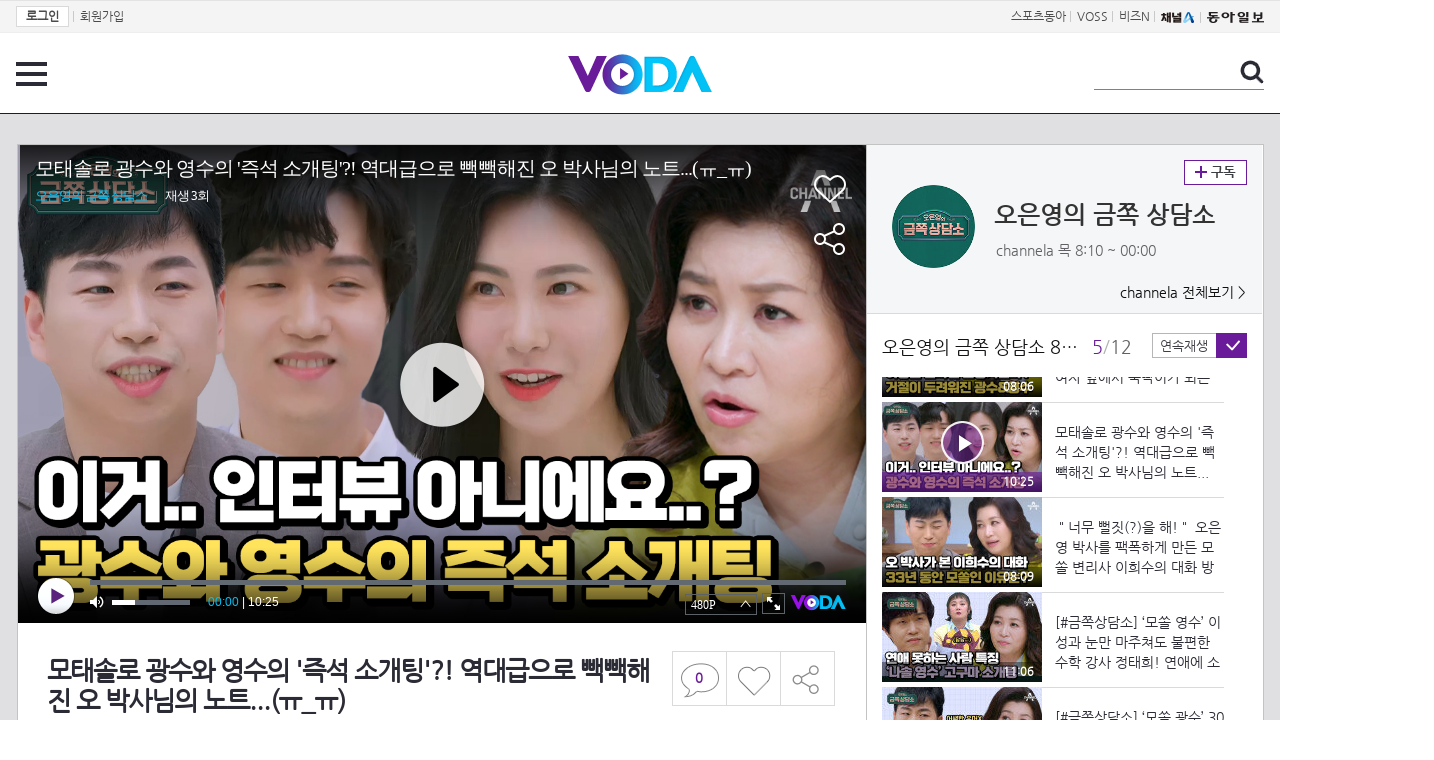

--- FILE ---
content_type: text/html; charset=UTF-8
request_url: https://voda.donga.com/view/3/all/39/4183081/1
body_size: 10143
content:
<!doctype html>
<html lang="ko">
    <head>
        <title>모태솔로 광수와 영수의 '즉석 소개팅'?! 역대급으로 빽빽해진 오 박사님의 노트...(ㅠ_ㅠ) | 보다</title>
        <meta name='keywords' content='보다, VODA, 동아일보, 동아닷컴, news, donga.com, voda'>
        <meta name='description' content="오은영의 금쪽 상담소 83회(23.05.26) 뇌섹남 모태솔로 광수(이희수)&영수(정태희)의 '10분 소개팅' 그러나.. 고구마 잔~뜩 먹은 기분의 소개팅 현장? 오 박사 曰, 모태 솔로 탈출하려면 반드시 '이것'이 필요하다?! 대한민국 '어른이'들을 위한 국민 멘토 오은영의 멘탈 케어 프로그램 [오은영의 금쪽 상담소] 매주 금요일 저녁 9시 30분 방송">
        <meta name='writer' content='동아닷컴'>
        <meta http-equiv='Content-Type' content='text/html; charset=utf-8'>
        <meta http-equiv="X-UA-Compatible" content="IE=edge">
        <meta property="og:image" content="https://dimg.donga.com/egc/CDB/VODA/Article/CA1/WPG2210189D/CA1_000002173622577.png"/>
        <meta name='robots' content='index,follow'/><meta name='googlebot' content='index,follow'/><meta name='referrer' content='no-referrer-when-downgrade'><meta property='og:type' content='video'><meta property='og:site_name' content='voda.donga.com' /><meta property='og:title' content='모태솔로 광수와 영수의 &#039;즉석 소개팅&#039;?! 역대급으로 빽빽해진 오 박사님의 노트...(ㅠ_ㅠ)'/><meta property='og:image' content='https://dimg.donga.com/egc/CDB/VODA/Article/CA1/WPG2210189D/CA1_000002173622577.png'/><meta property='og:description' content='오은영의 금쪽 상담소 83회(23.05.26) 뇌섹남 모태솔로 광수(이희수)&영수(정태희)의 '10분 소개팅' 그러나.. 고구마 잔~뜩 먹은 기분의 소개팅 현장? 오 박사 曰, 모태 솔로 탈출하려면 반드시 '이것'이 필요하다?! 대한민국 '어른이'들을 위한 국민 멘토 오은영의 멘탈 케어 프로그램 [오은영의 금쪽 상담소] 매주 금요일 저녁 9시 30분 방송'><meta property='og:url' content='https://voda.donga.com/view/3/all/39/4183081/1'><meta property='og:video' content='https://voda.donga.com/play?cid=4183081&isAutoPlay=0'><meta property='og:video:url' content='https://voda.donga.com/play?cid=4183081&isAutoPlay=0'><meta property='og:video:type' content='text/html' /><meta property='og:video:width' content='476'><meta property='og:video:height' content='268'><meta property='og:video' content='https://voda.donga.com/play?cid=4183081&isAutoPlay=0'><meta property='og:video:url' content='https://voda.donga.com/play?cid=4183081&isAutoPlay=0'><meta property='og:video:type' content='application/x-shockwave-flash' /><meta property='og:video:width' content='476'><meta property='og:video:height' content='268'><meta name='twitter:card' content='summary' /><meta name='twitter:image:src' content='https://dimg.donga.com/egc/CDB/VODA/Article/CA1/WPG2210189D/CA1_000002173622577.png' /><meta name='twitter:site' content='@dongamedia' /><meta name='twitter:url' content='https://voda.donga.com/view/3/all/39/4183081/1' /><meta name='twitter:description' content='오은영의 금쪽 상담소 83회(23.05.26) 뇌섹남 모태솔로 광수(이희수)&영수(정태희)의 '10분 소개팅' 그러나.. 고구마 잔~뜩 먹은 기분의 소개팅 현장? 오 박사 曰, 모태 솔로 탈출하려면 반드시 '이것'이 필요하다?! 대한민국 '어른이'들을 위한 국민 멘토 오은영의 멘탈 케어 프로그램 [오은영의 금쪽 상담소] 매주 금요일 저녁 9시 30분 방송' /><meta name='twitter:title' content='모태솔로 광수와 영수의 &#039;즉석 소개팅&#039;?! 역대급으로 빽빽해진 오 박사님의 노트...(ㅠ_ㅠ)' />
        <link rel="image_src" href="https://dimg.donga.com/egc/CDB/VODA/Article/CA1/WPG2210189D/CA1_000002173622577.png" />
        <link rel='stylesheet' type='text/css' href='https://image.donga.com/voda/pc/2016/css/style.css?t=20240708'>
        <script type="text/javascript" src="https://image.donga.com/donga/js.v.1.0/jquery-latest.js"></script>
        <script type='text/javascript' src='https://image.donga.com/donga/js.v.1.0/jquery-ui.js'></script>
        <script type='text/javascript' src='https://image.donga.com/donga/js.v.1.0/jquery-cookie.js'></script>
        <script type='text/javascript' src='https://image.donga.com/donga/js.v.1.0/donga.js'></script>
            <script type="application/ld+json">
    {
      "@context": "https://schema.org",
      "@type": "VideoObject",
      "name": "모태솔로 광수와 영수의 &#039;즉석 소개팅&#039;?! 역대급으로 빽빽해진 오 박사님의 노트...(ㅠ_ㅠ)",
      "description": "오은영의 금쪽 상담소 83회(23.05.26) 뇌섹남 모태솔로 광수(이희수)&영수(정태희)의 '10분 소개팅' 그러나.. 고구마 잔~뜩 먹은 기분의 소개팅 현장? 오 박사 曰, 모태 솔로 탈출하려면 반드시 '이것'이 필요하다?! 대한민국 '어른이'들을 위한 국민 멘토 오은영의 멘탈 케어 프로그램 [오은영의 금쪽 상담소] 매주 금요일 저녁 9시 30분 방송",
      "thumbnailUrl": [
        "https://dimg.donga.com/egc/CDB/VODA/Article/CA1/WPG2210189D/CA1_000002173622577.png"
       ],
      "uploadDate": "2023-05-27T21:33:32+09:00",
      "duration": "PT10M25S",
      "contentUrl": "https://voda.donga.com/play?cid=4183081&isAutoPlay=0",
      "embedUrl": "https://voda.donga.com/view/3/all/39/4183081/1",
      "regionsAllowed": ["kr"]
    }
    </script>
        <script type='text/javascript' src='https://image.donga.com/dac/VODA/voda_view_head_taboola.js'></script>
        
<script type="text/javascript" src="https://image.donga.com/donga/js.v.1.0/GAbuilder.js?t=20240911"></script>
<script type="text/javascript">
gabuilder = new GAbuilder('GTM-PSNN4TX') ;
let pageviewObj = {
    'up_login_status' : 'N'
}
gabuilder.GAScreen(pageviewObj);
</script>
    </head>
    <body >
        
<!-- Google Tag Manager (noscript) -->
<noscript><iframe src='https://www.googletagmanager.com/ns.html?id=GTM-PSNN4TX' height='0' width='0' style='display:none;visibility:hidden'></iframe></noscript>
<!-- End Google Tag Manager (noscript) -->
        <div class='skip'><a href='#content'>본문바로가기</a></div>

        <!-- gnb 영역 -->
        <div id='gnb'>
    <div class='gnbBox'>
        <ul class='gnbLeft'>
            <li><a href='https://secure.donga.com/membership/login.php?gourl=https%3A%2F%2Fvoda.donga.com%2Fview%2F3%2Fall%2F39%2F4183081%2F1'><strong>로그인</strong></a> | </li><li><a href='https://secure.donga.com/membership/join.php?gourl=https%3A%2F%2Fvoda.donga.com%2Fview%2F3%2Fall%2F39%2F4183081%2F1'>회원가입</a></li>
        </ul>
        <ul class='gnbRight'>
            <li><a href='https://sports.donga.com' target='_blank' alt='SPORTS' title='SPORTS'>스포츠동아</a> | </li><li><a href='https://studio.donga.com/' target='_blank' alt='VOSS' title='VOSS'>VOSS</a> | </li><li><a href='https://bizn.donga.com' target='_blank' alt='BIZN' title='BIZN'>비즈N</a> | </li><li><a href='http://www.ichannela.com/' target='_blank' alt='CHANNEL_A' title='CHANNEL_A'><img src='https://image.donga.com/pc/2022/images/common/btn_ichannela.png'></a></li><li><a href='https://www.donga.com'><img src='https://image.donga.com/pc/2022/images/common/btn_donga.png'></a></li>
        </ul>
    </div>
</div>
        <!-- //gnb 영역 -->

        <!-- header 영역 -->
        <div id='header'>
            <!-- 메뉴 -->
            <div class="menu">
                <a href="#" class="menuBtn" onClick='javascript:$(".menuLayer").toggle();return false;'>전체 메뉴</a>
                <!-- 메뉴 레이어 -->
                <div class='menuLayer' style='display:none;' onmouseover='javascript:$(".menuLayer").show();' onMouseOut='javascript:$(".menuLayer").hide();'>
                    <div class="menu_box player">
                        <strong class="tit">동영상</strong>
                        <ul class="list_menu">
                            <li><a href="https://voda.donga.com/List?p1=genre&p2=all">최신</a></li>
                            <li><a href="https://voda.donga.com/List?p1=genre&p2=bestclick">인기</a></li>
                            <!-- <li><a href="https://voda.donga.com/List?c=01010&p1=genre&p2=all">뉴스</a></li> -->
                            <li><a href="https://voda.donga.com/List?c=0102&p1=genre&p2=all">예능</a></li>
                            <li><a href="https://voda.donga.com/List?c=0103&p1=genre&p2=all">뮤직</a></li>
                            <li><a href="https://voda.donga.com/List?c=0109&p1=genre&p2=all">어린이</a></li>
                            <li><a href="https://voda.donga.com/List?c=0107&p1=genre&p2=all">스포츠</a></li>
                            <!-- <li><a href="https://voda.donga.com/List?c=0108&p1=genre&p2=all">게임</a></li> -->
                            <li><a href="https://voda.donga.com/List?c=0105&p1=genre&p2=all">교양</a></li>
                            <li><a href="https://voda.donga.com/List?c=0106&p1=genre&p2=all">라이프</a></li>
                            <li><a href="https://voda.donga.com/List?c=0104&p1=genre&p2=all">시사</a></li>
                            <li><a href="https://voda.donga.com/List?c=0101&p1=genre&p2=all">드라마/영화</a></li>
                        </ul>
                    </div>
                    <div class="menu_box program">
                        <strong class="tit">프로그램</strong>
                        <ul class="list_menu">
                            <li><a href="https://voda.donga.com/List?p1=program&p2=all">최신 업데이트</a></li>
                            <li><a href="https://voda.donga.com/List?c=0005&p1=program&p2=broad">방송사별</a></li>
                            <li><a href="https://voda.donga.com/List?p1=program&p2=weekly">요일별</a></li>
                        </ul>
                    </div>
                    <div class="menu_box my">
                        <strong class="tit">MY</strong>
                        <ul class="list_menu">
                            <li><a href="https://voda.donga.com/My/List?p1=recent">최근 본</a></li>
                            <li><a href="https://voda.donga.com/My/List?p1=like">좋아요</a></li>
                            <li><a href="https://voda.donga.com/My/Subscription">구독</a></li>
                        </ul>
                    </div>
                    <div class="menu_box tv_brand">
                        <strong class="tit">브랜드관</strong>
                        <ul class="list_menu">
                            <li><a href="https://voda.donga.com/Brand?c=0&p1=tvchosun&p4=0003"><span class="icon_brand tvcho">TV조선</span></a></li>
                            <li><a href="https://voda.donga.com/Brand?c=0&p1=mbn&p4=0006"><span class="icon_brand mbn">MBN</span></a></li>
                            <li><a href="https://voda.donga.com/Brand?c=0&p1=channela&p4=0004"><span class="icon_brand cha">채널A</span></a></li>
                            <li><a href="https://voda.donga.com/Brand?c=0&p1=jtbc&p4=0005"><span class="icon_brand jtbc">JTBC</span></a></li>
                            <!--<li><a href="https://voda.donga.com/Brand?c=0&p1=cjenm&p4=0007"><span class="icon_brand cjem">CJ ENM</span></a></li>-->
                            <li><a href="https://voda.donga.com/Brand?c=0&p1=kbs&p4=0008"><span class="icon_brand kbs">KBS</span></a></li>
                            <li><a href="https://voda.donga.com/Brand?c=0&p1=mbc&p4=0002"><span class="icon_brand mbc">MBC</span></a></li>
                            <li><a href="https://voda.donga.com/Brand?c=0&p1=sbs&p4=0001"><span class="icon_brand sbs">SBS</span></a></li>
                            <!-- <li><a href="#"><span class="icon_brand ebs">EBS</span></a></li> -->
                        </ul>
                    </div>
                    <a href='#' class="btn_close" onClick='javascript:$(".menuLayer").hide();return false;'>닫기</a>
                </div>
                <!-- //메뉴 레이어 -->
            </div>
            <!-- //메뉴 -->
            <h1><a href="https://voda.donga.com"><img src="https://image.donga.com/voda/pc/2016/images/logo.gif" alt="VODA" /></a></h1>
            <!-- 전체 검색 -->
            <div class="search">
                <form action="https://voda.donga.com/Search" name="search">
                    <fieldset>
                        <legend>검색</legend>
                        <input type="text" id="query" name="query" title="검색어 입력 " />
                        <a href="javascript:search.submit();">검색</a>
                    </fieldset>
                </form>
            </div>
            <!-- // 전체 검색 -->
        </div>
        <!-- //header 영역 -->        <div id="wrap">
            <!-- container -->
            <div id="container">
                <div id="content">
                    <div class="playView">
                        <!-- 상단 동영상 영역 -->
                        <div class="playAreaWrap">
                        <div class="playArea">
                            <div class="playAreaCon">
                                <div class="playLeft">
                                    <!-- iframe 동영상 영역 -->
                                    <iframe width="848" height="478" src="https://voda.donga.com/play?cid=4183081&prod=voda&isAutoPlay=1&reco=0" frameborder="0" allowfullscreen name="iframe" scrolling="no"></iframe>
                                    <!-- //iframe 동영상 영역 -->
                                    <div class="playInfo">
                                        <h1 class="tit">모태솔로 광수와 영수의 '즉석 소개팅'?! 역대급으로 빽빽해진 오 박사님의 노트...(ㅠ_ㅠ)</h1>
                                        <span>재생 <span id="playCnt">0</span>회  <span>|</span>  등록 2023.05.26</span>
                                        <div class="txtBox">
                                            <p class="txt">뇌섹남 모태솔로 광수(이희수)&영수(정태희)의 '10분 소개팅' 그러나.. 고구마 잔~뜩 먹은 기분의 소개팅 현장? 오 박사…</p>
                                            <!-- 더보기했을 떄 내용 -->
                                            <div class="txt2">
                                            <p>뇌섹남 모태솔로 광수(이희수)&영수(정태희)의 '10분 소개팅' 그러나.. 고구마 잔~뜩 먹은 기분의 소개팅 현장? 오 박사 曰, 모태 솔로 탈출하려면 반드시 '이것'이 필요하다?! 대한민국 '어른이'들을 위한 국민 멘토 오은영의 멘탈 케어 프로그램 [오은영의 금쪽 상담소] 매주 금요일 저녁 9시 30분 방송<br><br><strong>영상물 등급&nbsp;&nbsp;</strong> 15세 이상 시청가 <br>
<strong>방영일&nbsp;&nbsp;&nbsp;&nbsp;&nbsp;&nbsp;&nbsp;&nbsp;&nbsp;&nbsp;</strong> 2023. 05. 26<br>
<strong>카테고리&nbsp;&nbsp;&nbsp;&nbsp;&nbsp;&nbsp;</strong> 교양</p>
                                                <ul>
                                                    
                                                </ul>
                                            </div>
                                            <!-- //더보기했을 떄 내용 -->
                                        </div>
                                        <a href="#" class="more" onclick="javascript:return false;">더보기</a>
                                        <script type='text/javascript' src='https://image.donga.com/dac/VODA/voda_view_content.js'></script>
                                        <div class='play_bottom_ad'><script src='https://image.donga.com/dac/VODA/PC/voda_view_center_banner.js' type='text/javascript'></script></div>

                                        <ul class="btnArea">
                                            <li class="comment">
                                                <a href="#replyLayer" id="replyCnt"></a>
                                            </li>
                                            <span id='likeCnt' style='display:none;'></span><li class='like' onclick='javascript:return _spinTopLike(spinTopParams);' id='likeBtn'><a href='#'>좋아요</a></li> <li class='like' id='likeBox' style='display:none;'><a href='#' class='on' ></a></li>
                                            <li class="share">
                                                <a href="#none" class="shareBtn" onClick='javascript:$(".shareLayer").toggle();'>공유하기</a>
                                            </li>
                                        </ul>
                                        <div class='shareLayer' style='display:none;' onmouseover='javascript:$(".shareLayer").show();' onMouseOut='javascript:$(".shareLayer").hide();' >
                                            <span class="title">공유하기</span>
                                            <ul class="sns_list">

                                                <li><a href="#" onclick = "window.open( 'http://www.facebook.com/sharer.php?u=https%3A%2F%2Fvoda.donga.com%2Fview%2F3%2Fall%2F39%2F4183081%2F1', '_SNS', 'width=760,height=500' ) ;return false;"><span class="icon_sns facebook">페이스북</span></a></li>
                                                <li><a href="#" onclick = "window.open( 'http://twitter.com/share?text=%EB%AA%A8%ED%83%9C%EC%86%94%EB%A1%9C%20%EA%B4%91%EC%88%98%EC%99%80%20%EC%98%81%EC%88%98%EC%9D%98%20%5C%27%EC%A6%89%EC%84%9D%20%EC%86%8C%EA%B0%9C%ED%8C%85%5C%27%3F%21%20%EC%97%AD%EB%8C%80%EA%B8%89%EC%9C%BC%EB%A1%9C%20%EB%B9%BD%EB%B9%BD%ED%95%B4%EC%A7%84%20%EC%98%A4%20%EB%B0%95%EC%82%AC%EB%8B%98%EC%9D%98%20%EB%85%B8%ED%8A%B8...%28%E3%85%A0_%E3%85%A0%29%20%3A%20VODA%20donga.com&url=https%3A%2F%2Fvoda.donga.com%2Fview%2F3%2Fall%2F39%2F4183081%2F1', '_SNS', 'width=860,height=500' ) ;return false;"><span class="icon_sns twitter">트위터</span></a></li>

                                                
                                                <li class="url">
                                                    <input type="text" class="url_inp" value="https://voda.donga.com/view/3/all/39/4183081/1"  id="url1"><a href="#" class="btn_copyurl" onclick="javascript:copyUrl('url1'); return false;">url복사</a>
                                                    <span class="txt" id="url1Txt">URL주소가 <em>복사</em>되었습니다.</span>
                                                </li>

                                            </ul>
                                            <a href='#none' class="btn_close" onClick='javascript:$(".shareLayer").hide();return false;'>닫기</a>
                                        </div>
                                    </div>
                                </div>
                                <div class="playRight">
                                    <div class="titBox">
    <div class='imgBox prgBg'><img src='https://dimg.donga.com/egc/CDB/VODA/Article/Program/CA1/WPG2210189D/CA1WPG2210189D698_thumb.jpg' alt='' /><span class='bg'></span></div>
    <div class="infoBox">
        <h2><a href='https://voda.donga.com/Program?cid=2894749'>오은영의 금쪽 상담소</a></h2>
        <span class="info">channela 목  8:10 ~ 00:00</span>
    </div>
    <span class="subscribe">
        <a href='#' id='favorite0' onclick='javascript:return _spinTopFavorite(spinTopParams, 0);'>구독</a><a href='#' id='disfavorite0' onclick='javascript:return _spinTopDisFavorite(spinTopParams, 0);' class='on' style='display:none;'>구독</a>
    </span>
    <span class="all"><a href='https://voda.donga.com/Brand?c=0&p1=channela' >channela 전체보기 ></a></span>
</div>
                                    <div class="titListBox">
                                        <div>
                                            <div class="info">
                                                <span class="name">오은영의 금쪽 상담소 83회</span>  <span class='cur'>5</span><span class='slash'>/</span><span class='tot'>12</span>
                                            </div>
                                            <span class="autoPlayBox">
                                                    <span class="autoPlay">연속재생</span><span class="chk" id="chk_auto">동의</span>
                                            </span>
                                        </div>
                                        <div class="titList">
                                            <ul id="mydiv">
                                               <li>
    <a href="https://voda.donga.com/view/3/all/39/4167634/1">
        <div class="thumb">
            <img src="https://dimg.donga.com/c/160/90/95/1/egc/CDB/VODA/Article/CA1/WPG2210189D/CA1_000002167919414.jpg" alt="" />
            <div class="play_info">
                <span class="time">00:59</span>
            </div>
            
        </div>
        <div class="thumb_txt">
            <p>[예고] 금쪽 상담소에 빗발치는 섭외 요청?! 우리..모쏠 탈출 할 수 있을까요..? 정태희&이희수</p>
        </div>
    </a>
</li><li>
    <a href="https://voda.donga.com/view/3/all/39/4182013/1">
        <div class="thumb">
            <img src="https://dimg.donga.com/c/160/90/95/1/egc/CDB/VODA/Article/CA1/WPG2210189D/CA1_000002173191565.jpg" alt="" />
            <div class="play_info">
                <span class="time">03:02</span>
            </div>
            
        </div>
        <div class="thumb_txt">
            <p>[선공개] 맵다! 매워 ＂뻘짓을 해요＂ 침묵을 못 견디는 이희수에게 뼈 때리는 오은영 박사 </p>
        </div>
    </a>
</li><li>
    <a href="https://voda.donga.com/view/3/all/39/4182988/1">
        <div class="thumb">
            <img src="https://dimg.donga.com/c/160/90/95/1/egc/CDB/VODA/Article/CA1/WPG2210189D/CA1_000002173619610.png" alt="" />
            <div class="play_info">
                <span class="time">09:59</span>
            </div>
            
        </div>
        <div class="thumb_txt">
            <p>전 국민의 요청으로 등장한 오늘의 금쪽이들?! '모태 솔로' 화제 인물 광수&영수</p>
        </div>
    </a>
</li><li>
    <a href="https://voda.donga.com/view/3/all/39/4183030/1">
        <div class="thumb">
            <img src="https://dimg.donga.com/c/160/90/95/1/egc/CDB/VODA/Article/CA1/WPG2210189D/CA1_000002173621239.png" alt="" />
            <div class="play_info">
                <span class="time">08:06</span>
            </div>
            
        </div>
        <div class="thumb_txt">
            <p>'이성 울렁증'을 호소하는 모태 솔로 광수&영수(ㅠ_ㅠ) 여자 앞에서 뚝딱이가 되는 이유?</p>
        </div>
    </a>
</li><li>
    <a href="https://voda.donga.com/view/3/all/39/4183081/1">
        <div class="thumb">
            <img src="https://dimg.donga.com/c/160/90/95/1/egc/CDB/VODA/Article/CA1/WPG2210189D/CA1_000002173622577.png" alt="" />
            <div class="play_info on">
                <span class="time">10:25</span>
            </div>
            <span class='play'>재생중</span>
        </div>
        <div class="thumb_txt">
            <p>모태솔로 광수와 영수의 '즉석 소개팅'?! 역대급으로 빽빽해진 오 박사님의 노트...(ㅠ_ㅠ)</p>
        </div>
    </a>
</li><li>
    <a href="https://voda.donga.com/view/3/all/39/4183126/1">
        <div class="thumb">
            <img src="https://dimg.donga.com/c/160/90/95/1/egc/CDB/VODA/Article/CA1/WPG2210189D/CA1_00000217362366.png" alt="" />
            <div class="play_info">
                <span class="time">08:09</span>
            </div>
            
        </div>
        <div class="thumb_txt">
            <p>＂너무 뻘짓(?)을 해!＂ 오은영 박사를 팩폭하게 만든 모쏠 변리사 이희수의 대화 방법!</p>
        </div>
    </a>
</li><li>
    <a href="https://voda.donga.com/view/3/all/39/4183150/1">
        <div class="thumb">
            <img src="https://dimg.donga.com/c/160/90/95/1/egc/CDB/VODA/Article/CA1/WPG2210189D/CA1_00000217330517.jpg" alt="" />
            <div class="play_info">
                <span class="time">11:06</span>
            </div>
            
        </div>
        <div class="thumb_txt">
            <p>[#금쪽상담소] ‘모쏠 영수’ 이성과 눈만 마주쳐도 불편한 수학 강사 정태희! 연애에 소극적인 태도를 보이는 원인은? #나는솔로 #영수</p>
        </div>
    </a>
</li><li>
    <a href="https://voda.donga.com/view/3/all/39/4183162/1">
        <div class="thumb">
            <img src="https://dimg.donga.com/c/160/90/95/1/egc/CDB/VODA/Article/CA1/WPG2210189D/CA1_000002173304664.jpg" alt="" />
            <div class="play_info">
                <span class="time">11:41</span>
            </div>
            
        </div>
        <div class="thumb_txt">
            <p>[#금쪽상담소] ‘모쏠 광수’ 30년간 연애 경험이 1도 없는 변리사 이희수! 소개팅에 매번 실패한 이유는? #나는솔로 #광수 </p>
        </div>
    </a>
</li><li>
    <a href="https://voda.donga.com/view/3/all/39/4183174/1">
        <div class="thumb">
            <img src="https://dimg.donga.com/c/160/90/95/1/egc/CDB/VODA/Article/CA1/WPG2210189D/CA1_000002173624104.png" alt="" />
            <div class="play_info">
                <span class="time">10:21</span>
            </div>
            
        </div>
        <div class="thumb_txt">
            <p>IQ는 156이지만 연애 경험은 ZERO?! 이성 앞에선 굳어버리는 정태희, 그가 모쏠인 이유는?</p>
        </div>
    </a>
</li><li>
    <a href="https://voda.donga.com/view/3/all/39/4183210/1">
        <div class="thumb">
            <img src="https://dimg.donga.com/c/160/90/95/1/egc/CDB/VODA/Article/CA1/WPG2210189D/CA1_000002173625386.png" alt="" />
            <div class="play_info">
                <span class="time">09:58</span>
            </div>
            
        </div>
        <div class="thumb_txt">
            <p>사랑에 공식이 있었다면...(ㅠ_ㅠ) '감정 언어'에 서툰 광수&영수가 모쏠을 벗어나는 방법은?</p>
        </div>
    </a>
</li><li>
    <a href="https://voda.donga.com/view/3/all/39/4184713/1">
        <div class="thumb">
            <img src="https://dimg.donga.com/c/160/90/95/1/egc/CDB/VODA/Article/CA1/WPG2210189D/CA1_000002173660752.png" alt="" />
            <div class="play_info">
                <span class="time">20:03</span>
            </div>
            
        </div>
        <div class="thumb_txt">
            <p>[#금쪽상담소] 소개팅 경험 20번, 성공 0번!(ㅠ_ㅠ) 오은영 팩폭하게 만든 모태 솔로 광수의 화법? #이희수 #광수</p>
        </div>
    </a>
</li><li>
    <a href="https://voda.donga.com/view/3/all/39/4184731/1">
        <div class="thumb">
            <img src="https://dimg.donga.com/c/160/90/95/1/egc/CDB/VODA/Article/CA1/WPG2210189D/CA1_000002173661296.png" alt="" />
            <div class="play_info">
                <span class="time">19:46</span>
            </div>
            
        </div>
        <div class="thumb_txt">
            <p>[#금쪽상담소] 여자 앞에선 얼음이 되는 모태 솔로 영수(ㅠ_ㅠ) 인간관계에서 항상 선을 긋는 이유는? #정태희 #영수 </p>
        </div>
    </a>
</li>
                                            </ul>
                                        </div>
                                    </div>
                                    <div class='aside_bottom_ad'><script src='https://image.donga.com/dac/VODA/PC/voda_view_aside_bottom.js' type='text/javascript'></script></div>
                                </div>
                            </div>

                        <div class='ad_right01'><script type='text/javascript' src='https://image.donga.com/dac/VODA/voda_view_right_wing_20170223.js'></script></div>
                        <div class='ad_left01'><script src='https://image.donga.com/dac/VODA/PC/voda_view_left_wing.js' type='text/javascript'></script></div>
                        </div>
                </div>
<script>
    $(document).ready(function(){
        $('.playInfo .more').click(function(){
            $('.playLeft').toggleClass('on');
            if ($('.playLeft').hasClass('on'))
            {
                $('.playLeft').css('height','auto');
            }
            /* 더보기했을 때 */
            $('.playInfo .txt2').toggleClass('on');

            if ($('.playInfo .txt2').hasClass('on'))
            {
                $('.playInfo .txt').css('display','none');
                $('.playInfo .more').text('닫기');
            }
            else
            {
                $('.playInfo .txt').css('display','block');
                $('.playInfo .more').text('더보기');

            }

            /* 더보기했을 때 동영상리스트 높이 */
            $('.titListBox .titList ul').toggleClass('on');
            if ($('.titListBox .titList ul').hasClass('on'))
            {
                var moreTxtH = $('.playInfo .txtBox .txt2.on').height();
                var listH = $('.titListBox .titList ul').height();
                var morelistH = listH+moreTxtH+30;
                $('.titListBox .titList').css('height',morelistH);
                $('.titListBox .titList ul').css('height',morelistH);
            }
            else
            {
                $('.titListBox .titList').css('height','411px');
                $('.titListBox .titList ul').css('height','411px');
            }
        });
    });
</script>
<script>
    function sendAdLog(track_url) {
        var param = {
            f: track_url
        } ;
        $.ajax({
            url: "https://voda.donga.com/OPENAPI/voda/sendlog",
            data: param,
            type: "post",
            success : function() {
            },
            error : function(){
                console.log("error");
            }
        });
    }

    var cookie_chk = "0" ;

    if (cookie_chk == 1)
    {
        $('#likeBtn').hide() ;
        $('#likeBox').show() ;
    }
    else
    {
        $("#likeBtn").click( function(){
            $('#likeBtn').hide() ;
            $('#likeBox').show() ;
        });
    }
    $("#likeBox").click( function(){
        alert('이미 추천하였습니다.') ;
        return false;
    });
    function getSpinTopCount()
    {
        $.getJSON ( "https://spintop.donga.com/comment?jsoncallback=?", {
            m: "newsinfo" ,
            p3: "voda.donga.com" ,
            p4: "VODA.4183081"
        })
        .done ( function( result ) {
            var data = $.parseJSON(result);
            if (data.DATA)
            {
                $('#playCnt').html( data.DATA.ref2  ) ;
            }
            else
            {
                $('#playCnt').html( 0 ) ;
            }
        })
        .error ( function( result ) {
        });
    }
    function getCommentCount()
    {
        $.getJSON ( "https://spintop.donga.com/comment?jsoncallback=?", {
            m: "count" ,
            p3: "voda.donga.com" ,
            p4: "VODA.4183081"
        })
        .done ( function( result ) {
            $('#replyCnt').html( '<strong>'+result+'</strong>' ) ;
        })
        .error ( function( result ) {
        });
    }
    getSpinTopCount();
    getCommentCount();

</script>
                        <!-- //상단 동영상 영역 -->
<script type='text/javascript' src='https://image.donga.com/dac/VODA/voda_view_taboola.js'></script>

<div class="playViewCon">
    <!-- 당신이 좋아 할 만한 영상 -->
    <div>
        <h3>당신이 좋아 할 만한 영상</h3>
        <ul class="thumb_list">
                        <li>
                <a href="javascript:sendRecommendLog('K02_PS-2026003025-01-000_MFSC1', '6068866');">
                <div class="thumb">
                    <img src="https://dimg.donga.com/c/240/135/95/1/egc/CDB/VODA/Article/M01/T70006/M01_T2202601215804391.jpg" alt="" />
                    <div class="play_info">
                        <span class="play">재생</span>
                        <span class="time">02:15</span>
                    </div>
                </div>
                <div class="thumb_txt">
                    <span class="tit">라디오스타</span>
                    <span class="txt">[선공개] 100억 부자 남자 vs 100억 빚 있는 뷔! 이금희의 선택은?, MBC 260121 방송</span>
                </div>
                <span class="line"></span>
            </a>
        </li>            <li>
                <a href="javascript:sendRecommendLog('K02_PS-2026003025-01-000_MFSC1', '6068326');">
                <div class="thumb">
                    <img src="https://dimg.donga.com/c/240/135/95/1/egc/CDB/VODA/Article/MK1/PR1019/MK1_C1151333130.jpg" alt="" />
                    <div class="play_info">
                        <span class="play">재생</span>
                        <span class="time">04:11</span>
                    </div>
                </div>
                <div class="thumb_txt">
                    <span class="tit">현역가왕3</span>
                    <span class="txt">오!미소자매  살다보면 MBN 260120 방송</span>
                </div>
                <span class="line"></span>
            </a>
        </li>            <li>
                <a href="javascript:sendRecommendLog('K02_PS-2026003025-01-000_MFSC1', '6068299');">
                <div class="thumb">
                    <img src="https://dimg.donga.com/c/240/135/95/1/egc/CDB/VODA/Article/MK1/PR1019/MK1_C1151323343.jpg" alt="" />
                    <div class="play_info">
                        <span class="play">재생</span>
                        <span class="time">02:10</span>
                    </div>
                </div>
                <div class="thumb_txt">
                    <span class="tit">현역가왕3</span>
                    <span class="txt">빈예서  보고싶은 여인 MBN 260120 방송</span>
                </div>
                <span class="line"></span>
            </a>
        </li>            <li>
                <a href="javascript:sendRecommendLog('K02_PS-2026003025-01-000_MFSC1', '6059413');">
                <div class="thumb">
                    <img src="https://dimg.donga.com/c/240/135/95/1/egc/CDB/VODA/Article/CS1/C202300190/CS1_707229520.jpg" alt="" />
                    <div class="play_info">
                        <span class="play">재생</span>
                        <span class="time">00:54</span>
                    </div>
                </div>
                <div class="thumb_txt">
                    <span class="tit">아빠하고 나하고</span>
                    <span class="txt">정신과 처방약 약 2년 째 복용 중인 아들_아빠하고 나하고 58회 예고 TV CHOSUN 260121 방송</span>
                </div>
                <span class="line"></span>
            </a>
        </li>            <li>
                <a href="javascript:sendRecommendLog('K02_PS-2026003025-01-000_MFSC1', '6068305');">
                <div class="thumb">
                    <img src="https://dimg.donga.com/c/240/135/95/1/egc/CDB/VODA/Article/MK1/PR1019/MK1_C1151325286.jpg" alt="" />
                    <div class="play_info">
                        <span class="play">재생</span>
                        <span class="time">02:58</span>
                    </div>
                </div>
                <div class="thumb_txt">
                    <span class="tit">현역가왕3</span>
                    <span class="txt">누룽지캬라멜  미인 MBN 260120 방송</span>
                </div>
                <span class="line"></span>
            </a>
        </li>            <li>
                <a href="javascript:sendRecommendLog('K02_PS-2026003025-01-000_MFSC1', '6068287');">
                <div class="thumb">
                    <img src="https://dimg.donga.com/c/240/135/95/1/egc/CDB/VODA/Article/MK1/PR1019/MK1_C1151320560.jpg" alt="" />
                    <div class="play_info">
                        <span class="play">재생</span>
                        <span class="time">01:48</span>
                    </div>
                </div>
                <div class="thumb_txt">
                    <span class="tit">현역가왕3</span>
                    <span class="txt">홍지윤 X 빈예서  오동동타령 MBN 260120 방송</span>
                </div>
                <span class="line"></span>
            </a>
        </li>            <li>
                <a href="javascript:sendRecommendLog('K02_PS-2026003025-01-000_MFSC1', '6068239');">
                <div class="thumb">
                    <img src="https://dimg.donga.com/c/240/135/95/1/egc/CDB/VODA/Article/MK1/PR1019/MK1_C1151315639.jpg" alt="" />
                    <div class="play_info">
                        <span class="play">재생</span>
                        <span class="time">01:52</span>
                    </div>
                </div>
                <div class="thumb_txt">
                    <span class="tit">현역가왕3</span>
                    <span class="txt">차지연  갈무리 MBN 260120 방송</span>
                </div>
                <span class="line"></span>
            </a>
        </li>            <li>
                <a href="javascript:sendRecommendLog('K02_PS-2026003025-01-000_MFSC1', '6067843');">
                <div class="thumb">
                    <img src="https://dimg.donga.com/c/240/135/95/1/egc/CDB/VODA/Article/K02/T2025-0254/K02_PS-2026003025-01-000_20260120_TECH00178.jpg" alt="" />
                    <div class="play_info">
                        <span class="play">재생</span>
                        <span class="time">00:27</span>
                    </div>
                </div>
                <div class="thumb_txt">
                    <span class="tit">친밀한 리플리</span>
                    <span class="txt">[81회 예고] 내가 단죄하고 죗값 치를 거야 [친밀한 리플리] | KBS 방송</span>
                </div>
                <span class="line"></span>
            </a>
        </li>            <li>
                <a href="javascript:sendRecommendLog('K02_PS-2026003025-01-000_MFSC1', '6064618');">
                <div class="thumb">
                    <img src="https://dimg.donga.com/c/240/135/95/1/egc/CDB/VODA/Article/K02/T2025-0159/K02_PS-2025195985-01-000_20260118_SC000292.jpg" alt="" />
                    <div class="play_info">
                        <span class="play">재생</span>
                        <span class="time">00:38</span>
                    </div>
                </div>
                <div class="thumb_txt">
                    <span class="tit">화려한 날들</span>
                    <span class="txt">［49회 예고］바다 가면 나를 생각해 줘라 [화려한 날들] | KBS 방송</span>
                </div>
                <span class="line"></span>
            </a>
        </li>            <li>
                <a href="javascript:sendRecommendLog('K02_PS-2026003025-01-000_MFSC1', '6068302');">
                <div class="thumb">
                    <img src="https://dimg.donga.com/c/240/135/95/1/egc/CDB/VODA/Article/MK1/PR1019/MK1_C11513246.jpg" alt="" />
                    <div class="play_info">
                        <span class="play">재생</span>
                        <span class="time">02:46</span>
                    </div>
                </div>
                <div class="thumb_txt">
                    <span class="tit">현역가왕3</span>
                    <span class="txt">누룽지캬라멜 X 박영규  카멜레온 MBN 260120 방송</span>
                </div>
                <span class="line"></span>
            </a>
        </li>            <li>
                <a href="javascript:sendRecommendLog('K02_PS-2026003025-01-000_MFSC1', '6068314');">
                <div class="thumb">
                    <img src="https://dimg.donga.com/c/240/135/95/1/egc/CDB/VODA/Article/MK1/PR1019/MK1_C1151328560.jpg" alt="" />
                    <div class="play_info">
                        <span class="play">재생</span>
                        <span class="time">02:05</span>
                    </div>
                </div>
                <div class="thumb_txt">
                    <span class="tit">현역가왕3</span>
                    <span class="txt">이수연  서울의 달 MBN 260120 방송</span>
                </div>
                <span class="line"></span>
            </a>
        </li>            <li>
                <a href="javascript:sendRecommendLog('K02_PS-2026003025-01-000_MFSC1', '6065335');">
                <div class="thumb">
                    <img src="https://dimg.donga.com/c/240/135/95/1/egc/CDB/VODA/Article/S01/P477472752/S01_477748696258.png" alt="" />
                    <div class="play_info">
                        <span class="play">재생</span>
                        <span class="time">01:45</span>
                    </div>
                </div>
                <div class="thumb_txt">
                    <span class="tit">자식방생프로젝트 합숙 맞선</span>
                    <span class="txt">[미방송분] ‘시어머니 몰표녀’ 김현진, 노골적으로 질문하는 김현준에 내비치는 당혹감</span>
                </div>
                <span class="line"></span>
            </a>
        </li>            <li>
                <a href="javascript:sendRecommendLog('K02_PS-2026003025-01-000_MFSC1', '6068317');">
                <div class="thumb">
                    <img src="https://dimg.donga.com/c/240/135/95/1/egc/CDB/VODA/Article/MK1/PR1019/MK1_C1151329210.jpg" alt="" />
                    <div class="play_info">
                        <span class="play">재생</span>
                        <span class="time">02:19</span>
                    </div>
                </div>
                <div class="thumb_txt">
                    <span class="tit">현역가왕3</span>
                    <span class="txt">김태연(Chorus.오!미소자매 언니들)  새타령 MBN 260120 방송</span>
                </div>
                <span class="line"></span>
            </a>
        </li>            <li>
                <a href="javascript:sendRecommendLog('K02_PS-2026003025-01-000_MFSC1', '6068275');">
                <div class="thumb">
                    <img src="https://dimg.donga.com/c/240/135/95/1/egc/CDB/VODA/Article/MK1/PR1019/MK1_C115131628.jpg" alt="" />
                    <div class="play_info">
                        <span class="play">재생</span>
                        <span class="time">03:23</span>
                    </div>
                </div>
                <div class="thumb_txt">
                    <span class="tit">현역가왕3</span>
                    <span class="txt">스테파니 X 홍자  개여울 MBN 260120 방송</span>
                </div>
                <span class="line"></span>
            </a>
        </li>            <li>
                <a href="javascript:sendRecommendLog('K02_PS-2026003025-01-000_MFSC1', '6068293');">
                <div class="thumb">
                    <img src="https://dimg.donga.com/c/240/135/95/1/egc/CDB/VODA/Article/MK1/PR1019/MK1_C1151321549.jpg" alt="" />
                    <div class="play_info">
                        <span class="play">재생</span>
                        <span class="time">02:20</span>
                    </div>
                </div>
                <div class="thumb_txt">
                    <span class="tit">현역가왕3</span>
                    <span class="txt">강혜연 X 구수경  서울여자 MBN 260120 방송</span>
                </div>
                <span class="line"></span>
            </a>
        </li>            <li>
                <a href="javascript:sendRecommendLog('K02_PS-2026003025-01-000_MFSC1', '6068320');">
                <div class="thumb">
                    <img src="https://dimg.donga.com/c/240/135/95/1/egc/CDB/VODA/Article/MK1/PR1019/MK1_C1151330683.jpg" alt="" />
                    <div class="play_info">
                        <span class="play">재생</span>
                        <span class="time">02:14</span>
                    </div>
                </div>
                <div class="thumb_txt">
                    <span class="tit">현역가왕3</span>
                    <span class="txt">솔지 X 임한별  귀로 MBN 260120 방송</span>
                </div>
                <span class="line"></span>
            </a>
        </li>            <li>
                <a href="javascript:sendRecommendLog('K02_PS-2026003025-01-000_MFSC1', '6068308');">
                <div class="thumb">
                    <img src="https://dimg.donga.com/c/240/135/95/1/egc/CDB/VODA/Article/MK1/PR1019/MK1_C1151326231.jpg" alt="" />
                    <div class="play_info">
                        <span class="play">재생</span>
                        <span class="time">02:37</span>
                    </div>
                </div>
                <div class="thumb_txt">
                    <span class="tit">현역가왕3</span>
                    <span class="txt">오!미소자매  사계 MBN 260120 방송</span>
                </div>
                <span class="line"></span>
            </a>
        </li>            <li>
                <a href="javascript:sendRecommendLog('K02_PS-2026003025-01-000_MFSC1', '6068296');">
                <div class="thumb">
                    <img src="https://dimg.donga.com/c/240/135/95/1/egc/CDB/VODA/Article/MK1/PR1019/MK1_C1151322148.jpg" alt="" />
                    <div class="play_info">
                        <span class="play">재생</span>
                        <span class="time">03:04</span>
                    </div>
                </div>
                <div class="thumb_txt">
                    <span class="tit">현역가왕3</span>
                    <span class="txt">누룽지캬라멜(feat.박영규)  고등어 MBN 260120 방송</span>
                </div>
                <span class="line"></span>
            </a>
        </li>            <li>
                <a href="javascript:sendRecommendLog('K02_PS-2026003025-01-000_MFSC1', '6067813');">
                <div class="thumb">
                    <img src="https://dimg.donga.com/c/240/135/95/1/egc/CDB/VODA/Article/K02/T2025-0254/K02_PS-2026003025-01-000_MFSC9871.jpg" alt="" />
                    <div class="play_info">
                        <span class="play">재생</span>
                        <span class="time">03:29</span>
                    </div>
                </div>
                <div class="thumb_txt">
                    <span class="tit">친밀한 리플리</span>
                    <span class="txt">이승연이 설정환을 챙기는 이유는?! ＂너는 나한테 심장 찌끄래기야＂ [친밀한 리플리] | KBS 260120 방송 </span>
                </div>
                <span class="line"></span>
            </a>
        </li>            <li>
                <a href="javascript:sendRecommendLog('K02_PS-2026003025-01-000_MFSC1', '6068323');">
                <div class="thumb">
                    <img src="https://dimg.donga.com/c/240/135/95/1/egc/CDB/VODA/Article/MK1/PR1019/MK1_C1151331487.jpg" alt="" />
                    <div class="play_info">
                        <span class="play">재생</span>
                        <span class="time">03:29</span>
                    </div>
                </div>
                <div class="thumb_txt">
                    <span class="tit">현역가왕3</span>
                    <span class="txt">오!미소자매  사랑아 MBN 260120 방송</span>
                </div>
                <span class="line"></span>
            </a>
        </li>
           </ul>
    </div>
    <!-- //당신이 좋아 할 만한 영상 -->

    <div class="etcBox"><a name='replyLayer'></a>
    <link rel='stylesheet' type='text/css' href='https://image.donga.com/donga/css.v.2.0/donga_reply.css?t=20230525'><script type='text/javascript' src='https://image.donga.com/donga/js.v.4.0/spintop-comment.js?t=20230525'></script>
<div id='spinTopLayer'></div>
<script>
var spinTopLoginUrl = "https://secure.donga.com/membership/login.php?gourl=https%3A%2F%2Fvoda.donga.com%2Fview%2F3%2Fall%2F39%2F4183081%2F1" ;
var spinTopParams = new Array();
$(document).ready( function() {
    spinTopParams['length'] = '10' ;
    spinTopParams['site'] = 'voda.donga.com' ;
    spinTopParams['newsid'] = 'VODA.4183081' ;
    spinTopParams['newsurl'] = 'https://voda.donga.com/view/3/all/39/4183081/1' ;
    spinTopParams['newstitle'] = '[#금쪽상담소] 여자 앞에선 얼음이 되는 모태 솔로 영수(ㅠ_ㅠ) 인간관계에서 항상 선을 긋는 이유는? #정태희 #영수 ' ;
    spinTopParams['newsimage'] = '' ;
    spinTopParams['cuscommentid'] = 'spinTopLayer' ;
    _spinTop (spinTopParams, 1 ) ;
}) ;
</script>
<script>
    spinTopParams['prod'] = "VODA" ;
    spinTopParams['service'] = 'subscription' ;
    spinTopParams['program_cid'] = '2894749' ;
    spinTopParams['program_title'] = "오은영의 금쪽 상담소" ;
    spinTopParams['favoriteid'] = "" ;
</script>
            <!-- 방송사별 홍보영역 -->
                <div class="adArea">
                        
                </div>
                <!-- //방송사별 홍보영역 -->
            </div>
        </div>
    </div>


<script type='text/javascript' src='https://image.donga.com/donga/js/kakao.2015.min.js'></script>
<script>
Kakao.init('74003f1ebb803306a161656f4cfe34c4');

var autoPlay = $.cookie('VODA_PLAYER_AUTO')  ;
if( !autoPlay ) { $.cookie('VODA_PLAYER_AUTO', '1', { expires: 30, domain: 'voda.donga.com' }); autoPlay = "1"; }
$('.autoPlayBox').click(function(){
    if( autoPlay == "1") { autoPlay = 0; $('.chk').addClass("on"); $.cookie('VODA_PLAYER_AUTO', '0', { expires: 30, domain: 'voda.donga.com' }); }
    else { autoPlay = 1; $('.chk').removeClass("on"); $.cookie('VODA_PLAYER_AUTO', '1', { expires: 30, domain: 'voda.donga.com' }); }
});

function nextClip() {
    var auto = $.cookie('VODA_PLAYER_AUTO')  ;
    if(auto == "1") $(location).attr('href', "https://voda.donga.com/view/3/all/39/4183126/1");
}

function sendRecommendLog(action, link){
   timestamp = new Date().getTime();
    var recom_url = "http://olaplog.smartmediarep.com/api/v1/olap/olap.sb?version=1.0";
        recom_url += "&requesttime=20260121183655";
        recom_url += "&media=SMR_MEMBERS";
        recom_url += "&site=SMRINDONGA";
        recom_url += "&page=CLIP_END";
        recom_url += "&layout=L1";
        recom_url += "&cpid=CD";
        recom_url += "&channelid=";
        recom_url += "&section=";
        recom_url += "&brand=";
        recom_url += "&programid=";
        recom_url += "&recomedia=SMR";
        recom_url += "&device=PC";
        recom_url += "&timestamp=";
        recom_url += timestamp ;

    if(action=="spread") sendAdLog(recom_url+"&clipid=K02_PS-2026003025-01-000_MFSC1;K02_PS-2026003025-01-000_MFSC1;K02_PS-2026003025-01-000_MFSC1;K02_PS-2026003025-01-000_MFSC1;K02_PS-2026003025-01-000_MFSC1;K02_PS-2026003025-01-000_MFSC1;K02_PS-2026003025-01-000_MFSC1;K02_PS-2026003025-01-000_MFSC1;K02_PS-2026003025-01-000_MFSC1;K02_PS-2026003025-01-000_MFSC1;K02_PS-2026003025-01-000_MFSC1;K02_PS-2026003025-01-000_MFSC1;K02_PS-2026003025-01-000_MFSC1;K02_PS-2026003025-01-000_MFSC1;K02_PS-2026003025-01-000_MFSC1;K02_PS-2026003025-01-000_MFSC1;K02_PS-2026003025-01-000_MFSC1;K02_PS-2026003025-01-000_MFSC1;K02_PS-2026003025-01-000_MFSC1;K02_PS-2026003025-01-000_MFSC1&targetclipid=") ;
    else {
         sendAdLog(recom_url+"&clipid=&targetclipid="+action) ;
         $(location).attr('href', "https://voda.donga.com/view/3/all/39/"+link+"/1");
    }
}
 sendRecommendLog('spread', ''); 
 $('#mydiv').scrollTop(360); 
$(document).ready(function(){
    if (window.attachEvent)
    {
        window.attachEvent('onmessage', function(e) {
            try
            {
                if(e.data != 'undefined'){
                    nextClip();
                }
            }
            catch(e)
            {
                console.log("attachEvent Error");
            }
        });
    }
    else if (window.addEventListener)
    {
        window.addEventListener('message', function(e) {
            try
            {
                if(e.data === 'nextClip Play'){
                    nextClip();
                }
            }
            catch(e)
            {
                console.log("addEventListener Error");
            }
        });
    }
});
</script>
<script>
function copyUrl(id)
{
    var tag = $('#'+id).val() ;
    $('#'+id).val(tag).select() ;
    var succeed;
    try {
        succeed = document.execCommand("copy");
    } catch(e) {
        succeed = false;
    }

    if (succeed) {
        $('#'+id+'Txt').show();
        $('#'+id+'Txt').delay(1000).fadeOut('fast');
    }

    return false;
}
</script><div class='brand'><ul><li><a href='https://voda.donga.com/Brand?c=0&p1=tvchosun&p4=0003'><img src='https://image.donga.com/voda/pc/2016/images/brand_chosun.gif' alt='TV조선' /></a></li><li><a href='https://voda.donga.com/Brand?c=0&p1=mbn&p4=0006'><img src='https://image.donga.com/voda/pc/2016/images/brand_mbn.gif' alt='MBN' /></a></li><li><a href='https://voda.donga.com/Brand?c=0&p1=channela&p4=0004'><img src='https://image.donga.com/voda/pc/2016/images/brand_channela.gif' alt='CHANNEL A' /></a></li><li><a href='https://voda.donga.com/Brand?c=0&p1=jtbc&p4=0005'><img src='https://image.donga.com/voda/pc/2016/images/brand_jtbc.gif' alt='Jtbc' /></a></li><li><a href='https://voda.donga.com/Brand?c=0&p1=kbs&p4=0008'><img src='https://image.donga.com/voda/pc/2016/images/brand_kbs.gif' alt='KBS' /></a></li><li><a href='https://voda.donga.com/Brand?c=0&p1=mbc&p4=0002'><img src='https://image.donga.com/voda/pc/2016/images/brand_mbc.gif' alt='MBC' /></a></li><li><a href='https://voda.donga.com/Brand?c=0&p1=sbs&p4=0001'><img src='https://image.donga.com/voda/pc/2016/images/brand_sbs.gif' alt='SBS' /></a></li></ul></div></div></div></div><div id='footer'><span class='copyright'>본 영상 콘텐츠의 저작권 및 법적 책임은 각 방송사에 있으며, 무단으로 이용하는 경우 법적 책임을 질 수 있습니다. 또한 donga.com의 입장과 다를 수 있습니다.</span><div><strong>보다(VODA)</strong> <span class='txt_bar'>|</span><a href='https://secure.donga.com/membership/policy/service.php' target='_blank'>이용약관</a> <span class='txt_bar'>|</span><a href='https://secure.donga.com/membership/policy/privacy.php' target='_blank'><strong>개인정보처리방침</strong></a> <span class='txt_bar'>|</span><span class='copy_txt'>Copyright by <strong>dongA.com</strong> All rights reserved.</span></div></div></body></html><script>var _GCD = '50'; </script><script src='https://dimg.donga.com/acecounter/acecounter_V70.20130719.js'></script><script>_PL(_rl);</script>

--- FILE ---
content_type: text/html; charset=UTF-8
request_url: https://voda.donga.com/play?cid=4183081&prod=voda&isAutoPlay=1&reco=0
body_size: 2430
content:
<!DOCTYPE html>
<html lang="ko">
<head>
    <title>모태솔로 광수와 영수의 &#039;즉석 소개팅&#039;?! 역대급으로 빽빽해진 오 박사님의 노트...(ㅠ_ㅠ) : VODA : 동아닷컴</title>
    <meta name="keywords" content="보다, VODA, 동아일보, 동아닷컴, news, donga.com, voda, ">
    <meta name="description" content="뇌섹남 모태솔로 광수(이희수)&amp;영수(정태희)의 &#039;10분 소개팅&#039; 그러나.. 고구마 잔~뜩 먹은 기분의 소개팅 현장? 오 박사 曰, 모태 솔로 탈출하려면 반드시 &#039;이것&#039;이 필요하다?! 대한민국 &#039;어른이&#039;들을 위한 국민 멘토 오은영의 멘탈 케어 프로그램 [오은영의 금쪽 상담소] 매주 금요일 저녁 9시 30분 방송">
    <meta name="writer" content='동아닷컴'>
    <meta name="referrer" content="no-referrer-when-downgrade">
    <meta name='robots' content='index,follow'/><meta name='googlebot' content='index,follow'/>
    <link rel="image_src" href="https://dimg.donga.com/egc/CDB/VODA/Article/CA1/WPG2210189D/CA1_000002173622577.png" />
    <meta http-equiv='Content-Type' content='text/html; charset=utf-8'>
    <meta http-equiv="X-UA-Compatible" content="IE=edge">
    <meta charset="utf-8">
    <meta property="fb:app_id" content="678966198797210">
    <meta property="og:type" content="video">
    <meta property="og:site_name" content="voda.donga.com" />
    <meta property="og:title" content="모태솔로 광수와 영수의 &#039;즉석 소개팅&#039;?! 역대급으로 빽빽해진 오 박사님의 노트...(ㅠ_ㅠ)"/>
    <meta property="og:image" content="https://dimg.donga.com/egc/CDB/VODA/Article/CA1/WPG2210189D/CA1_000002173622577.png"/>
    <meta property="og:description" content="뇌섹남 모태솔로 광수(이희수)&amp;영수(정태희)의 &#039;10분 소개팅&#039; 그러나.. 고구마 잔~뜩 먹은 기분의 소개팅 현장? 오 박사 曰, 모태 솔로 탈출하려면 반드시 &#039;이것&#039;이 필요하다?! 대한민국 &#039;어른이&#039;들을 위한 국민 멘토 오은영의 멘탈 케어 프로그램 [오은영의 금쪽 상담소] 매주 금요일 저녁 9시 30분 방송">
    <meta property="og:url" content="https://voda.donga.com/3/all/39/4183081/1">
    <meta name="twitter:card" content="summary" />
    <meta name="twitter:image:src" content="https://dimg.donga.com/egc/CDB/VODA/Article/CA1/WPG2210189D/CA1_000002173622577.png" />
    <meta name="twitter:site" content="@dongamedia" />
    <meta name="twitter:url" content="https://voda.donga.com/3/all/39/4183081/1" />
    <meta name="twitter:description" content="뇌섹남 모태솔로 광수(이희수)&amp;영수(정태희)의 &#039;10분 소개팅&#039; 그러나.. 고구마 잔~뜩 먹은 기분의 소개팅 현장? 오 박사 曰, 모태 솔로 탈출하려면 반드시 &#039;이것&#039;이 필요하다?! 대한민국 &#039;어른이&#039;들을 위한 국민 멘토 오은영의 멘탈 케어 프로그램 [오은영의 금쪽 상담소] 매주 금요일 저녁 9시 30분 방송" />
    <meta name="twitter:title" content="모태솔로 광수와 영수의 &#039;즉석 소개팅&#039;?! 역대급으로 빽빽해진 오 박사님의 노트...(ㅠ_ㅠ)" /><script type="text/javascript" src="https://image.donga.com/donga/js.v.1.0/jquery-latest.js"></script>
<script type="text/javascript" src="https://image.donga.com/donga/js.v.1.0/jquery-ui.js"></script>
<script type="text/javascript" src="https://image.donga.com/donga/js/jquery.cookie.js"></script>
<script type="text/javascript" src="https://image.donga.com/donga/player/js/jquery.jplayer.js"></script>
<script type='text/javascript' src='https://image.donga.com/donga/js/kakao.2015.min.js'></script>
<script type='text/javascript' src='https://image.donga.com/donga/js.v.2.0/spintop-comment.js?t=20210811'></script>
<link href="https://image.donga.com/donga/player/css/player_smr_PC.css" rel="stylesheet" type="text/css" />
<script type="text/javascript" src="https://image.donga.com/donga/player/js.v.2.0/dplayer_v1.js?t=20240730"></script>
<script type="application/ld+json">
{
    "@context": "https://schema.org",
    "@type": "VideoObject",
    "name": "모태솔로 광수와 영수의 &#039;즉석 소개팅&#039;?! 역대급으로 빽빽해진 오 박사님의 노트...(ㅠ_ㅠ)",
    "description": "뇌섹남 모태솔로 광수(이희수)&amp;영수(정태희)의 &#039;10분 소개팅&#039; 그러나.. 고구마 잔~뜩 먹은 기분의 소개팅 현장? 오 박사 曰, 모태 솔로 탈출하려면 반드시 &#039;이것&#039;이 필요하다?! 대한민국 &#039;어른이&#039;들을 위한 국민 멘토 오은영의 멘탈 케어 프로그램 [오은영의 금쪽 상담소] 매주 금요일 저녁 9시 30분 방송",
    "thumbnailUrl": [
    "https://dimg.donga.com/egc/CDB/VODA/Article/CA1/WPG2210189D/CA1_000002173622577.png"
    ],
    "uploadDate": "2023-05-27T21:33:32+09:00",
    "duration": "PT10M25S",
    "contentUrl": "https://voda.donga.com/play?cid=4183081&prod=voda&isAutoPlay=1&reco=0",
    "embedUrl": "https://voda.donga.com/3/all/39/4183081/1",
    "regionsAllowed": ["kr"]
}
</script></head>
<body oncontextmenu='return false' onselectstart='return false' ondragstart='return false' >
<div class="jp-video-wrap">
<div id="jp_container_1">video loading...</div>
</div>
</body>
</html>
<script>
$(document).ready ( function(){

    var options = {"model":"smr","newsid":"VODA","cid":"4183081","title":"\ubaa8\ud0dc\uc194\ub85c \uad11\uc218\uc640 \uc601\uc218\uc758 '\uc989\uc11d \uc18c\uac1c\ud305'?! \uc5ed\ub300\uae09\uc73c\ub85c \ube7d\ube7d\ud574\uc9c4 \uc624 \ubc15\uc0ac\ub2d8\uc758 \ub178\ud2b8...(\u3160_\u3160)","program":"\uc624\uc740\uc601\uc758 \uae08\ucabd \uc0c1\ub2f4\uc18c","programurl":"https:\/\/voda.donga.com\/Program?cid=2894749","clipurl":"https:\/\/voda.donga.com\/3\/all\/39\/4183081\/1","poster":"https:\/\/dimg.donga.com\/egc\/CDB\/VODA\/Article\/CA1\/WPG2210189D\/CA1_000002173622577.png","duration":"625","autoplay":"1","encode_type":"33","device":"PC","like":0,"voda_auto":"1","count_play":3,"prod":"voda","css":"player_smr_PC.css","hiddenClass":["jp-mutebox-m"],"mediaInfo":{"mediaurl":"\/nvod\/E\/WPG2210189D\/2023\/05\/C230526211354_5000_t35.mp4","channelid":"CA1","corpcode":"channela","clipid":"CA1_000002173622","cliptime":"20230526211809"},"adInfo":{"cid":"4183081","adlink":"cpid=CD&channelid=CA1&category=01&section=02&programid=CA1_WPG2210189D&clipid=CA1_000002173622&contentnumber=83&targetnation=&isonair=Y&ispay=N&vodtype=C&broaddate=20230526&playtime=625&starttime=0&endtime=0","channelid":"CA1","ptype":"1"},"endInfo":{"cpid":"CD","programid":"CA1_WPG2210189D","clipid":"CA1_000002173622"}} ;
    options.mute = 0 ;   // 1: mute
    options.autoplay = 1 ;  // 0:autoplay false...1: autoplay true ; default : 0
    options.showinfo = 2 ;    // 0:all none...1:title ok, interface none -- default ...2:  title ok, interface ok
    options.share = 1 ;         // 0: none...1: ok

    window.dPlayer =  new dPlayer( $( '#jp_container_1' ), options ) ;

}) ;
</script>
<script>var _GCD = '50'; </script><script src='https://dimg.donga.com/acecounter/acecounter_V70.20130719.js'></script><script>_PL(_rl);</script>

--- FILE ---
content_type: text/html; charset=UTF-8
request_url: https://spintop.donga.com/comment?jsoncallback=jQuery1112014224567052931536_1768988218309&m=newsinfo&p3=voda.donga.com&p4=VODA.4183081&_=1768988218310
body_size: 575
content:
jQuery1112014224567052931536_1768988218309( '{\"HEAD\":{\"STATUS\":\"ok\",\"SITE\":\"voda.donga.com\",\"NEWSID\":\"VODA.4183081\"},\"DATA\":{\"site\":\"voda.donga.com\",\"newsid\":\"VODA.4183081\",\"title\":\"\\ubaa8\\ud0dc\\uc194\\ub85c \\uad11\\uc218\\uc640 \\uc601\\uc218\\uc758 &apos;\\uc989\\uc11d \\uc18c\\uac1c\\ud305&apos;?! \\uc5ed\\ub300\\uae09\\uc73c\\ub85c \\ube7d\\ube7d\\ud574\\uc9c4 \\uc624 \\ubc15\\uc0ac\\ub2d8\\uc758 \\ub178\\ud2b8...(\\u3160_\\u3160)\",\"url\":\"https:\\/\\/voda.donga.com\\/3\\/all\\/39\\/4183081\\/1\",\"image\":\"https:\\/\\/dimg.donga.com\\/egc\\/CDB\\/VODA\\/Article\\/CA1\\/WPG2210189D\\/CA1_000002173622577.png\",\"ref0\":0,\"ref1\":0,\"ref2\":3,\"ref3\":0,\"ref4\":0,\"ref5\":0,\"ref6\":0,\"ref7\":0}}' ); 

--- FILE ---
content_type: text/html; charset=UTF-8
request_url: https://spintop.donga.com/comment?jsoncallback=jQuery1112014224567052931536_1768988218311&m=count&p3=voda.donga.com&p4=VODA.4183081&_=1768988218312
body_size: 225
content:
jQuery1112014224567052931536_1768988218311( '0' ); 

--- FILE ---
content_type: text/html; charset=UTF-8
request_url: https://voda.donga.com/OPENAPI/voda/sendlog
body_size: 588
content:
{"response":{"code":"1","success":"ok","info":{"url":"http:\/\/olaplog.smartmediarep.com\/api\/v1\/olap\/olap.sb?version=1.0&requesttime=20260121183655&media=SMR_MEMBERS&site=SMRINDONGA&page=CLIP_END&layout=L1&cpid=CD&channelid=&section=&brand=&programid=&recomedia=SMR&device=PC&timestamp=1768988222902&clipid=K02_PS-2026003025-01-000_MFSC1;K02_PS-2026003025-01-000_MFSC1;K02_PS-2026003025-01-000_MFSC1;K02_PS-2026003025-01-000_MFSC1;K02_PS-2026003025-01-000_MFSC1;K02_PS-2026003025-01-000_MFSC1;K02_PS-2026003025-01-000_MFSC1;K02_PS-2026003025-01-000_MFSC1;K02_PS-2026003025-01-000_MFSC1;K02_PS-2026003025-01-000_MFSC1;K02_PS-2026003025-01-000_MFSC1;K02_PS-2026003025-01-000_MFSC1;K02_PS-2026003025-01-000_MFSC1;K02_PS-2026003025-01-000_MFSC1;K02_PS-2026003025-01-000_MFSC1;K02_PS-2026003025-01-000_MFSC1;K02_PS-2026003025-01-000_MFSC1;K02_PS-2026003025-01-000_MFSC1;K02_PS-2026003025-01-000_MFSC1;K02_PS-2026003025-01-000_MFSC1&targetclipid=","content_type":"application\/json","http_code":200,"header_size":156,"request_size":945,"filetime":-1,"ssl_verify_result":0,"redirect_count":0,"total_time":0.008444,"namelookup_time":0.00411,"connect_time":0.005792,"pretransfer_time":0.005824,"size_upload":0,"size_download":43,"speed_download":5092,"speed_upload":0,"download_content_length":43,"upload_content_length":0,"starttransfer_time":0.008436,"redirect_time":0,"redirect_url":"","primary_ip":"114.108.158.26","certinfo":[],"primary_port":80,"local_ip":"172.18.0.2","local_port":45454}}}

--- FILE ---
content_type: text/html; charset=utf-8
request_url: https://www.google.com/recaptcha/api2/aframe
body_size: 266
content:
<!DOCTYPE HTML><html><head><meta http-equiv="content-type" content="text/html; charset=UTF-8"></head><body><script nonce="M6tVdtptTeztDK4hWzD7DA">/** Anti-fraud and anti-abuse applications only. See google.com/recaptcha */ try{var clients={'sodar':'https://pagead2.googlesyndication.com/pagead/sodar?'};window.addEventListener("message",function(a){try{if(a.source===window.parent){var b=JSON.parse(a.data);var c=clients[b['id']];if(c){var d=document.createElement('img');d.src=c+b['params']+'&rc='+(localStorage.getItem("rc::a")?sessionStorage.getItem("rc::b"):"");window.document.body.appendChild(d);sessionStorage.setItem("rc::e",parseInt(sessionStorage.getItem("rc::e")||0)+1);localStorage.setItem("rc::h",'1768988224804');}}}catch(b){}});window.parent.postMessage("_grecaptcha_ready", "*");}catch(b){}</script></body></html>

--- FILE ---
content_type: application/x-javascript
request_url: https://yellow.contentsfeed.com/RealMedia/ads/adstream_jx.ads/sports19.donga.com/pc@Left1
body_size: 437
content:
document.write ('<a href="https://yellow.contentsfeed.com/RealMedia/ads/click_lx.ads/sports19.donga.com/pc/1974012073/Left1/default/empty.gif/44546f54596d6c776e6a344142376b68" target="_top"><img src="https://yellow.contentsfeed.com/RealMedia/ads/Creatives/default/empty.gif"  width="1" height="1" alt="" BORDER=0 border="0"></a>');


--- FILE ---
content_type: application/x-javascript
request_url: https://yellow.contentsfeed.com/RealMedia/ads/adstream_jx.ads/sports19.donga.com/pc@Middle3
body_size: 439
content:
document.write ('<a href="https://yellow.contentsfeed.com/RealMedia/ads/click_lx.ads/sports19.donga.com/pc/1752118415/Middle3/default/empty.gif/44546f54596d6c776e6a304142637268" target="_top"><img src="https://yellow.contentsfeed.com/RealMedia/ads/Creatives/default/empty.gif"  width="1" height="1" alt="" BORDER=0 border="0"></a>');
